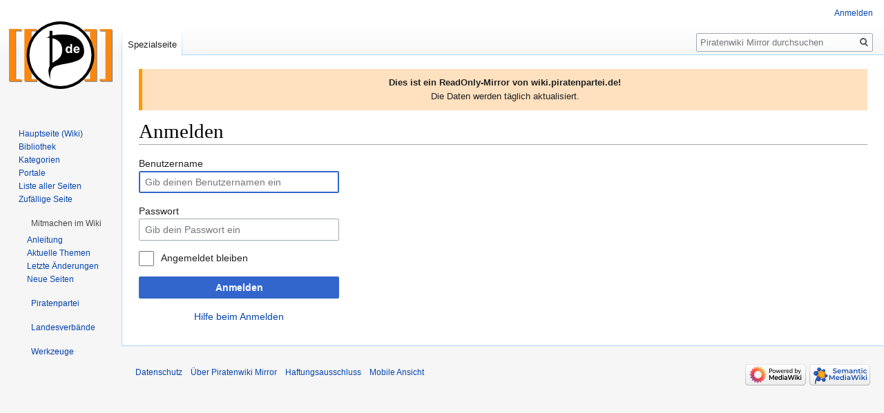

--- FILE ---
content_type: text/javascript; charset=utf-8
request_url: https://wikimirror.piraten.tools/wiki/load.php?lang=de&modules=startup&only=scripts&raw=1&safemode=1&skin=vector
body_size: 47125
content:
function isCompatible(ua){return!!((function(){'use strict';return!this&&Function.prototype.bind&&window.JSON;}())&&'querySelector'in document&&'localStorage'in window&&'addEventListener'in window&&!ua.match(/MSIE 10|NetFront|Opera Mini|S40OviBrowser|MeeGo|Android.+Glass|^Mozilla\/5\.0 .+ Gecko\/$|googleweblight|PLAYSTATION|PlayStation/));}if(!isCompatible(navigator.userAgent)){document.documentElement.className=document.documentElement.className.replace(/(^|\s)client-js(\s|$)/,'$1client-nojs$2');while(window.NORLQ&&NORLQ[0]){NORLQ.shift()();}NORLQ={push:function(fn){fn();}};RLQ={push:function(){}};}else{if(window.performance&&performance.mark){performance.mark('mwStartup');}(function(){'use strict';var mw,StringSet,log,hasOwn=Object.hasOwnProperty,console=window.console;function fnv132(str){var hash=0x811C9DC5,i=0;for(;i<str.length;i++){hash+=(hash<<1)+(hash<<4)+(hash<<7)+(hash<<8)+(hash<<24);hash^=str.charCodeAt(i);}hash=(hash>>>0).toString(36).slice(0,5);while(hash.length<5){hash=
'0'+hash;}return hash;}function defineFallbacks(){StringSet=window.Set||function(){var set=Object.create(null);return{add:function(value){set[value]=!0;},has:function(value){return value in set;}};};}function setGlobalMapValue(map,key,value){map.values[key]=value;log.deprecate(window,key,value,map===mw.config&&'Use mw.config instead.');}function logError(topic,data){var msg,e=data.exception;if(console&&console.log){msg=(e?'Exception':'Error')+' in '+data.source+(data.module?' in module '+data.module:'')+(e?':':'.');console.log(msg);if(e&&console.warn){console.warn(e);}}}function Map(global){this.values=Object.create(null);if(global===true){this.set=function(selection,value){var s;if(arguments.length>1){if(typeof selection==='string'){setGlobalMapValue(this,selection,value);return true;}}else if(typeof selection==='object'){for(s in selection){setGlobalMapValue(this,s,selection[s]);}return true;}return false;};}}Map.prototype={constructor:Map,get:function(selection,fallback){var
results,i;fallback=arguments.length>1?fallback:null;if(Array.isArray(selection)){results={};for(i=0;i<selection.length;i++){if(typeof selection[i]==='string'){results[selection[i]]=selection[i]in this.values?this.values[selection[i]]:fallback;}}return results;}if(typeof selection==='string'){return selection in this.values?this.values[selection]:fallback;}if(selection===undefined){results={};for(i in this.values){results[i]=this.values[i];}return results;}return fallback;},set:function(selection,value){var s;if(arguments.length>1){if(typeof selection==='string'){this.values[selection]=value;return true;}}else if(typeof selection==='object'){for(s in selection){this.values[s]=selection[s];}return true;}return false;},exists:function(selection){return typeof selection==='string'&&selection in this.values;}};defineFallbacks();log=function(){};log.warn=console&&console.warn?Function.prototype.bind.call(console.warn,console):function(){};log.error=console&&console.error?Function.prototype.
bind.call(console.error,console):function(){};log.deprecate=function(obj,key,val,msg,logName){var stacks;function maybeLog(){var name=logName||key,trace=new Error().stack;if(!stacks){stacks=new StringSet();}if(!stacks.has(trace)){stacks.add(trace);if(logName||obj===window){mw.track('mw.deprecate',name);}mw.log.warn('Use of "'+name+'" is deprecated.'+(msg?' '+msg:''));}}try{Object.defineProperty(obj,key,{configurable:!0,enumerable:!0,get:function(){maybeLog();return val;},set:function(newVal){maybeLog();val=newVal;}});}catch(err){obj[key]=val;}};mw={redefineFallbacksForTest:window.QUnit&&defineFallbacks,now:function(){var perf=window.performance,navStart=perf&&perf.timing&&perf.timing.navigationStart;mw.now=navStart&&perf.now?function(){return navStart+perf.now();}:Date.now;return mw.now();},trackQueue:[],track:function(topic,data){mw.trackQueue.push({topic:topic,data:data});},trackError:function(topic,data){mw.track(topic,data);logError(topic,data);},Map:Map,config:new Map(false),
messages:new Map(),templates:new Map(),log:log,loader:(function(){var registry=Object.create(null),sources=Object.create(null),handlingPendingRequests=!1,pendingRequests=[],queue=[],jobs=[],willPropagate=!1,errorModules=[],baseModules=["jquery","mediawiki.base"],marker=document.querySelector('meta[name="ResourceLoaderDynamicStyles"]'),lastCssBuffer,rAF=window.requestAnimationFrame||setTimeout;function newStyleTag(text,nextNode){var el=document.createElement('style');el.appendChild(document.createTextNode(text));if(nextNode&&nextNode.parentNode){nextNode.parentNode.insertBefore(el,nextNode);}else{document.head.appendChild(el);}return el;}function flushCssBuffer(cssBuffer){var i;if(cssBuffer===lastCssBuffer){lastCssBuffer=null;}newStyleTag(cssBuffer.cssText,marker);for(i=0;i<cssBuffer.callbacks.length;i++){cssBuffer.callbacks[i]();}}function addEmbeddedCSS(cssText,callback){if(!lastCssBuffer||cssText.slice(0,'@import'.length)==='@import'){lastCssBuffer={cssText:'',callbacks:[]};rAF
(flushCssBuffer.bind(null,lastCssBuffer));}lastCssBuffer.cssText+='\n'+cssText;lastCssBuffer.callbacks.push(callback);}function getCombinedVersion(modules){var hashes=modules.reduce(function(result,module){return result+registry[module].version;},'');return fnv132(hashes);}function allReady(modules){var i=0;for(;i<modules.length;i++){if(mw.loader.getState(modules[i])!=='ready'){return false;}}return true;}function allWithImplicitReady(module){return allReady(registry[module].dependencies)&&(baseModules.indexOf(module)!==-1||allReady(baseModules));}function anyFailed(modules){var state,i=0;for(;i<modules.length;i++){state=mw.loader.getState(modules[i]);if(state==='error'||state==='missing'){return true;}}return false;}function doPropagation(){var errorModule,baseModuleError,module,i,failed,job,didPropagate=!0;do{didPropagate=!1;while(errorModules.length){errorModule=errorModules.shift();baseModuleError=baseModules.indexOf(errorModule)!==-1;for(module in registry){if(registry[module
].state!=='error'&&registry[module].state!=='missing'){if(baseModuleError&&baseModules.indexOf(module)===-1){registry[module].state='error';didPropagate=!0;}else if(registry[module].dependencies.indexOf(errorModule)!==-1){registry[module].state='error';errorModules.push(module);didPropagate=!0;}}}}for(module in registry){if(registry[module].state==='loaded'&&allWithImplicitReady(module)){execute(module);didPropagate=!0;}}for(i=0;i<jobs.length;i++){job=jobs[i];failed=anyFailed(job.dependencies);if(failed||allReady(job.dependencies)){jobs.splice(i,1);i-=1;try{if(failed&&job.error){job.error(new Error('Failed dependencies'),job.dependencies);}else if(!failed&&job.ready){job.ready();}}catch(e){mw.trackError('resourceloader.exception',{exception:e,source:'load-callback'});}didPropagate=!0;}}}while(didPropagate);willPropagate=!1;}function requestPropagation(){if(willPropagate){return;}willPropagate=!0;mw.requestIdleCallback(doPropagation,{timeout:1});}function setAndPropagate(
module,state){registry[module].state=state;if(state==='loaded'||state==='ready'||state==='error'||state==='missing'){if(state==='ready'){mw.loader.store.add(module);}else if(state==='error'||state==='missing'){errorModules.push(module);}requestPropagation();}}function sortDependencies(module,resolved,unresolved){var i,skip,deps;if(!(module in registry)){throw new Error('Unknown module: '+module);}if(typeof registry[module].skip==='string'){skip=(new Function(registry[module].skip)());registry[module].skip=!!skip;if(skip){registry[module].dependencies=[];setAndPropagate(module,'ready');return;}}if(!unresolved){unresolved=new StringSet();}deps=registry[module].dependencies;unresolved.add(module);for(i=0;i<deps.length;i++){if(resolved.indexOf(deps[i])===-1){if(unresolved.has(deps[i])){throw new Error('Circular reference detected: '+module+' -> '+deps[i]);}sortDependencies(deps[i],resolved,unresolved);}}resolved.push(module);}function resolve(modules){var resolved=baseModules.slice(),i=0;
for(;i<modules.length;i++){sortDependencies(modules[i],resolved);}return resolved;}function resolveStubbornly(modules){var saved,resolved=baseModules.slice(),i=0;for(;i<modules.length;i++){saved=resolved.slice();try{sortDependencies(modules[i],resolved);}catch(err){resolved=saved;mw.log.warn('Skipped unresolvable module '+modules[i]);if(modules[i]in registry){mw.trackError('resourceloader.exception',{exception:err,source:'resolve'});}}}return resolved;}function resolveRelativePath(relativePath,basePath){var prefixes,prefix,baseDirParts,relParts=relativePath.match(/^((?:\.\.?\/)+)(.*)$/);if(!relParts){return null;}baseDirParts=basePath.split('/');baseDirParts.pop();prefixes=relParts[1].split('/');prefixes.pop();while((prefix=prefixes.pop())!==undefined){if(prefix==='..'){baseDirParts.pop();}}return(baseDirParts.length?baseDirParts.join('/')+'/':'')+relParts[2];}function makeRequireFunction(moduleObj,basePath){return function require(moduleName){var fileName,fileContent,result,
moduleParam,scriptFiles=moduleObj.script.files;fileName=resolveRelativePath(moduleName,basePath);if(fileName===null){return mw.loader.require(moduleName);}if(!hasOwn.call(scriptFiles,fileName)){throw new Error('Cannot require undefined file '+fileName);}if(hasOwn.call(moduleObj.packageExports,fileName)){return moduleObj.packageExports[fileName];}fileContent=scriptFiles[fileName];if(typeof fileContent==='function'){moduleParam={exports:{}};fileContent(makeRequireFunction(moduleObj,fileName),moduleParam);result=moduleParam.exports;}else{result=fileContent;}moduleObj.packageExports[fileName]=result;return result;};}function addScript(src,callback){var script=document.createElement('script');script.src=src;script.onload=script.onerror=function(){if(script.parentNode){script.parentNode.removeChild(script);}if(callback){callback();callback=null;}};document.head.appendChild(script);}function queueModuleScript(src,moduleName,callback){pendingRequests.push(function(){if(moduleName!=='jquery'){
window.require=mw.loader.require;window.module=registry[moduleName].module;}addScript(src,function(){delete window.module;callback();if(pendingRequests[0]){pendingRequests.shift()();}else{handlingPendingRequests=!1;}});});if(!handlingPendingRequests&&pendingRequests[0]){handlingPendingRequests=!0;pendingRequests.shift()();}}function addLink(url,media,nextNode){var el=document.createElement('link');el.rel='stylesheet';if(media){el.media=media;}el.href=url;if(nextNode&&nextNode.parentNode){nextNode.parentNode.insertBefore(el,nextNode);}else{document.head.appendChild(el);}}function domEval(code){var script=document.createElement('script');if(mw.config.get('wgCSPNonce')!==false){script.nonce=mw.config.get('wgCSPNonce');}script.text=code;document.head.appendChild(script);script.parentNode.removeChild(script);}function enqueue(dependencies,ready,error){if(allReady(dependencies)){if(ready!==undefined){ready();}return;}if(anyFailed(dependencies)){if(error!==undefined){error(new Error(
'One or more dependencies failed to load'),dependencies);}return;}if(ready!==undefined||error!==undefined){jobs.push({dependencies:dependencies.filter(function(module){var state=registry[module].state;return state==='registered'||state==='loaded'||state==='loading'||state==='executing';}),ready:ready,error:error});}dependencies.forEach(function(module){if(registry[module].state==='registered'&&queue.indexOf(module)===-1){queue.push(module);}});mw.loader.work();}function execute(module){var key,value,media,i,urls,cssHandle,siteDeps,siteDepErr,runScript,cssPending=0;if(registry[module].state!=='loaded'){throw new Error('Module in state "'+registry[module].state+'" may not execute: '+module);}registry[module].state='executing';runScript=function(){var script,markModuleReady,nestedAddScript,mainScript;script=registry[module].script;markModuleReady=function(){setAndPropagate(module,'ready');};nestedAddScript=function(arr,callback,i){if(i>=arr.length){callback();return;}queueModuleScript(arr
[i],module,function(){nestedAddScript(arr,callback,i+1);});};try{if(Array.isArray(script)){nestedAddScript(script,markModuleReady,0);}else if(typeof script==='function'||(typeof script==='object'&&script!==null)){if(typeof script==='function'){if(module==='jquery'){script();}else{script(window.$,window.$,mw.loader.require,registry[module].module);}}else{mainScript=script.files[script.main];if(typeof mainScript!=='function'){throw new Error('Main file in module '+module+' must be a function');}mainScript(makeRequireFunction(registry[module],script.main),registry[module].module);}markModuleReady();}else if(typeof script==='string'){domEval(script);markModuleReady();}else{markModuleReady();}}catch(e){setAndPropagate(module,'error');mw.trackError('resourceloader.exception',{exception:e,module:module,source:'module-execute'});}};if(registry[module].messages){mw.messages.set(registry[module].messages);}if(registry[module].templates){mw.templates.set(module,registry[module].templates);}
cssHandle=function(){cssPending++;return function(){var runScriptCopy;cssPending--;if(cssPending===0){runScriptCopy=runScript;runScript=undefined;runScriptCopy();}};};if(registry[module].style){for(key in registry[module].style){value=registry[module].style[key];media=undefined;if(key!=='url'&&key!=='css'){if(typeof value==='string'){addEmbeddedCSS(value,cssHandle());}else{media=key;key='bc-url';}}if(Array.isArray(value)){for(i=0;i<value.length;i++){if(key==='bc-url'){addLink(value[i],media,marker);}else if(key==='css'){addEmbeddedCSS(value[i],cssHandle());}}}else if(typeof value==='object'){for(media in value){urls=value[media];for(i=0;i<urls.length;i++){addLink(urls[i],media,marker);}}}}}if(module==='user'){try{siteDeps=resolve(['site']);}catch(e){siteDepErr=e;runScript();}if(siteDepErr===undefined){enqueue(siteDeps,runScript,runScript);}}else if(cssPending===0){runScript();}}function sortQuery(o){var key,sorted={},a=[];for(key in o){a.push(key);}a.sort();for(key=0;key<a.length;key++
){sorted[a[key]]=o[a[key]];}return sorted;}function buildModulesString(moduleMap){var p,prefix,str=[],list=[];function restore(suffix){return p+suffix;}for(prefix in moduleMap){p=prefix===''?'':prefix+'.';str.push(p+moduleMap[prefix].join(','));list.push.apply(list,moduleMap[prefix].map(restore));}return{str:str.join('|'),list:list};}function resolveIndexedDependencies(modules){var i,j,deps;function resolveIndex(dep){return typeof dep==='number'?modules[dep][0]:dep;}for(i=0;i<modules.length;i++){deps=modules[i][2];if(deps){for(j=0;j<deps.length;j++){deps[j]=resolveIndex(deps[j]);}}}}function makeQueryString(params){return Object.keys(params).map(function(key){return encodeURIComponent(key)+'='+encodeURIComponent(params[key]);}).join('&');}function batchRequest(batch){var reqBase,splits,b,bSource,bGroup,source,group,i,modules,sourceLoadScript,currReqBase,currReqBaseLength,moduleMap,currReqModules,l,lastDotIndex,prefix,suffix,bytesAdded;function doRequest(){var query=Object.create(
currReqBase),packed=buildModulesString(moduleMap);query.modules=packed.str;query.version=getCombinedVersion(packed.list);query=sortQuery(query);addScript(sourceLoadScript+'?'+makeQueryString(query));}if(!batch.length){return;}batch.sort();reqBase={"lang":"de","skin":"vector"};splits=Object.create(null);for(b=0;b<batch.length;b++){bSource=registry[batch[b]].source;bGroup=registry[batch[b]].group;if(!splits[bSource]){splits[bSource]=Object.create(null);}if(!splits[bSource][bGroup]){splits[bSource][bGroup]=[];}splits[bSource][bGroup].push(batch[b]);}for(source in splits){sourceLoadScript=sources[source];for(group in splits[source]){modules=splits[source][group];currReqBase=Object.create(reqBase);if(group===0&&mw.config.get('wgUserName')!==null){currReqBase.user=mw.config.get('wgUserName');}currReqBaseLength=makeQueryString(currReqBase).length+23;l=currReqBaseLength;moduleMap=Object.create(null);currReqModules=[];for(i=0;i<modules.length;i++){lastDotIndex=modules[i].lastIndexOf('.');prefix
=modules[i].substr(0,lastDotIndex);suffix=modules[i].slice(lastDotIndex+1);bytesAdded=moduleMap[prefix]?suffix.length+3:modules[i].length+3;if(currReqModules.length&&l+bytesAdded>mw.loader.maxQueryLength){doRequest();l=currReqBaseLength;moduleMap=Object.create(null);currReqModules=[];mw.track('resourceloader.splitRequest',{maxQueryLength:mw.loader.maxQueryLength});}if(!moduleMap[prefix]){moduleMap[prefix]=[];}l+=bytesAdded;moduleMap[prefix].push(suffix);currReqModules.push(modules[i]);}if(currReqModules.length){doRequest();}}}}function asyncEval(implementations,cb){if(!implementations.length){return;}mw.requestIdleCallback(function(){try{domEval(implementations.join(';'));}catch(err){cb(err);}});}function getModuleKey(module){return module in registry?(module+'@'+registry[module].version):null;}function splitModuleKey(key){var index=key.indexOf('@');if(index===-1){return{name:key,version:''};}return{name:key.slice(0,index),version:key.slice(index+1)};}function registerOne(module,
version,dependencies,group,source,skip){if(module in registry){throw new Error('module already registered: '+module);}registry[module]={module:{exports:{}},packageExports:{},version:String(version||''),dependencies:dependencies||[],group:typeof group==='undefined'?null:group,source:typeof source==='string'?source:'local',state:'registered',skip:typeof skip==='string'?skip:null};}return{moduleRegistry:registry,maxQueryLength:2000,addStyleTag:newStyleTag,enqueue:enqueue,resolve:resolve,work:function(){var q,module,implementation,storedImplementations=[],storedNames=[],requestNames=[],batch=new StringSet();mw.loader.store.init();q=queue.length;while(q--){module=queue[q];if(module in registry&&registry[module].state==='registered'){if(!batch.has(module)){registry[module].state='loading';batch.add(module);implementation=mw.loader.store.get(module);if(implementation){storedImplementations.push(implementation);storedNames.push(module);}else{requestNames.push(module);}}}}queue=[];asyncEval(
storedImplementations,function(err){var failed;mw.loader.store.stats.failed++;mw.loader.store.clear();mw.trackError('resourceloader.exception',{exception:err,source:'store-eval'});failed=storedNames.filter(function(module){return registry[module].state==='loading';});batchRequest(failed);});batchRequest(requestNames);},addSource:function(ids){var id;for(id in ids){if(id in sources){throw new Error('source already registered: '+id);}sources[id]=ids[id];}},register:function(modules){var i;if(typeof modules==='object'){resolveIndexedDependencies(modules);for(i=0;i<modules.length;i++){registerOne.apply(null,modules[i]);}}else{registerOne.apply(null,arguments);}},implement:function(module,script,style,messages,templates){var split=splitModuleKey(module),name=split.name,version=split.version;if(!(name in registry)){mw.loader.register(name);}if(registry[name].script!==undefined){throw new Error('module already implemented: '+name);}if(version){registry[name].version=version;}registry[name].
script=script||null;registry[name].style=style||null;registry[name].messages=messages||null;registry[name].templates=templates||null;if(registry[name].state!=='error'&&registry[name].state!=='missing'){setAndPropagate(name,'loaded');}},load:function(modules,type){if(typeof modules==='string'&&/^(https?:)?\/?\//.test(modules)){if(type==='text/css'){addLink(modules);}else if(type==='text/javascript'||type===undefined){addScript(modules);}else{throw new Error('Invalid type '+type);}}else{modules=typeof modules==='string'?[modules]:modules;enqueue(resolveStubbornly(modules),undefined,undefined);}},state:function(states){var module,state;for(module in states){state=states[module];if(!(module in registry)){mw.loader.register(module);}setAndPropagate(module,state);}},getState:function(module){return module in registry?registry[module].state:null;},getModuleNames:function(){return Object.keys(registry);},require:function(moduleName){var state=mw.loader.getState(moduleName);if(state!=='ready'){
throw new Error('Module "'+moduleName+'" is not loaded');}return registry[moduleName].module.exports;},store:{enabled:null,MODULE_SIZE_MAX:1e5,items:{},queue:[],stats:{hits:0,misses:0,expired:0,failed:0},toJSON:function(){return{items:mw.loader.store.items,vary:mw.loader.store.vary,asOf:Math.ceil(Date.now()/1e7)};},key:"MediaWikiModuleStore:wiki1_piratenpartei_de",vary:"vector:1:de",init:function(){var raw,data;if(this.enabled!==null){return;}if(!true||/Firefox/.test(navigator.userAgent)){this.clear();this.enabled=!1;return;}try{raw=localStorage.getItem(this.key);this.enabled=!0;data=JSON.parse(raw);if(data&&typeof data.items==='object'&&data.vary===this.vary&&Date.now()<(data.asOf*1e7)+259e7){this.items=data.items;return;}}catch(e){}if(raw===undefined){this.enabled=!1;}},get:function(module){var key;if(this.enabled){key=getModuleKey(module);if(key in this.items){this.stats.hits++;return this.items[key];}this.stats.misses++;}return false;},add:function(module){if(this.enabled){
this.queue.push(module);this.requestUpdate();}},set:function(module){var key,args,src,encodedScript,descriptor=mw.loader.moduleRegistry[module];key=getModuleKey(module);if(key in this.items||!descriptor||descriptor.state!=='ready'||!descriptor.version||descriptor.group===1||descriptor.group===0||[descriptor.script,descriptor.style,descriptor.messages,descriptor.templates].indexOf(undefined)!==-1){return;}try{if(typeof descriptor.script==='function'){encodedScript=String(descriptor.script);}else if(typeof descriptor.script==='object'&&descriptor.script&&!Array.isArray(descriptor.script)){encodedScript='{'+'main:'+JSON.stringify(descriptor.script.main)+','+'files:{'+Object.keys(descriptor.script.files).map(function(key){var value=descriptor.script.files[key];return JSON.stringify(key)+':'+(typeof value==='function'?value:JSON.stringify(value));}).join(',')+'}}';}else{encodedScript=JSON.stringify(descriptor.script);}args=[JSON.stringify(key),encodedScript,JSON.stringify(descriptor.style),
JSON.stringify(descriptor.messages),JSON.stringify(descriptor.templates)];}catch(e){mw.trackError('resourceloader.exception',{exception:e,source:'store-localstorage-json'});return;}src='mw.loader.implement('+args.join(',')+');';if(src.length>this.MODULE_SIZE_MAX){return;}this.items[key]=src;},prune:function(){var key,module;for(key in this.items){module=key.slice(0,key.indexOf('@'));if(getModuleKey(module)!==key){this.stats.expired++;delete this.items[key];}else if(this.items[key].length>this.MODULE_SIZE_MAX){delete this.items[key];}}},clear:function(){this.items={};try{localStorage.removeItem(this.key);}catch(e){}},requestUpdate:(function(){var hasPendingWrites=!1;function flushWrites(){var data,key;mw.loader.store.prune();while(mw.loader.store.queue.length){mw.loader.store.set(mw.loader.store.queue.shift());}key=mw.loader.store.key;try{localStorage.removeItem(key);data=JSON.stringify(mw.loader.store);localStorage.setItem(key,data);}catch(e){mw.trackError('resourceloader.exception'
,{exception:e,source:'store-localstorage-update'});}hasPendingWrites=!1;}function onTimeout(){mw.requestIdleCallback(flushWrites);}return function(){if(!hasPendingWrites){hasPendingWrites=!0;setTimeout(onTimeout,2000);}};}())}};}())};window.mw=window.mediaWiki=mw;}());mw.requestIdleCallbackInternal=function(callback){setTimeout(function(){var start=mw.now();callback({didTimeout:!1,timeRemaining:function(){return Math.max(0,50-(mw.now()-start));}});},1);};mw.requestIdleCallback=window.requestIdleCallback?window.requestIdleCallback.bind(window):mw.requestIdleCallbackInternal;(function(){var queue;mw.loader.addSource({"local":"/wiki/load.php"});mw.loader.register([["user.defaults","tb546"],["user.options","1hzgi",[0],1],["mediawiki.skinning.elements","ek0al"],["mediawiki.skinning.content","xn4oz"],["mediawiki.skinning.interface","1lyti"],["jquery.makeCollapsible.styles","1ddib"],["mediawiki.skinning.content.parsoid","nroc3"],["mediawiki.skinning.content.externallinks","1ck2b"],[
"jquery","2t9il"],["es6-promise","1eg94",[],null,null,"return typeof Promise==='function'\u0026\u0026Promise.prototype.finally;"],["mediawiki.base","1jpe4",[8]],["jquery.chosen","1l80o"],["jquery.client","fwvev"],["jquery.color","dcjsx"],["jquery.confirmable","ioi7t",[105]],["jquery.cookie","1ikjr"],["jquery.form","1wtf2"],["jquery.fullscreen","1xq4o"],["jquery.highlightText","1tsxs",[78]],["jquery.hoverIntent","1aklr"],["jquery.i18n","29w1w",[104]],["jquery.lengthLimit","1llrz",[61]],["jquery.makeCollapsible","16t4y",[5]],["jquery.mw-jump","r425l"],["jquery.spinner","16kkr",[25]],["jquery.spinner.styles","o62ui"],["jquery.jStorage","1ccp7"],["jquery.suggestions","9e98z",[18]],["jquery.tablesorter","g0xau",[29,106,78]],["jquery.tablesorter.styles","1ii1s"],["jquery.textSelection","152er",[12]],["jquery.throttle-debounce","xl0tk"],["jquery.tipsy","2xdg6"],["jquery.ui","1piw7"],["moment","1l6s6",[102,78]],["vue","5urmd"],["vuex","c4upc",[9,35]],["mediawiki.template","xae8l"],[
"mediawiki.template.mustache","nyt38",[37]],["mediawiki.apipretty","1cr6m"],["mediawiki.api","vwnrl",[66,105]],["mediawiki.content.json","2o56x"],["mediawiki.confirmCloseWindow","1ptcj"],["mediawiki.debug","refdk",[196]],["mediawiki.diff.styles","1lsxd"],["mediawiki.feedback","1ph17",[549,204]],["mediawiki.feedlink","szobh"],["mediawiki.filewarning","1wclm",[196,208]],["mediawiki.ForeignApi","191mv",[49]],["mediawiki.ForeignApi.core","sdvbu",[75,40,192]],["mediawiki.helplink","gm4n7"],["mediawiki.hlist","1egi4"],["mediawiki.htmlform","14mi2",[21,78]],["mediawiki.htmlform.ooui","j0ifc",[196]],["mediawiki.htmlform.styles","1e4ak"],["mediawiki.htmlform.ooui.styles","1doy8"],["mediawiki.icon","ehea3"],["mediawiki.inspect","f3swb",[61,78]],["mediawiki.notification","1jac5",[78,85]],["mediawiki.notification.convertmessagebox","3la3s",[58]],["mediawiki.notification.convertmessagebox.styles","wj24b"],["mediawiki.String","15280"],["mediawiki.pager.tablePager","ljari"],["mediawiki.pulsatingdot",
"tj1mg"],["mediawiki.searchSuggest","6uba2",[27,40]],["mediawiki.storage","187em"],["mediawiki.Title","1xq07",[61,78]],["mediawiki.Upload","1sdt0",[40]],["mediawiki.ForeignUpload","1k67b",[48,67]],["mediawiki.ForeignStructuredUpload","2ynqm",[68]],["mediawiki.Upload.Dialog","1sw3v",[71]],["mediawiki.Upload.BookletLayout","10ptq",[67,76,189,34,199,204,209,210]],["mediawiki.ForeignStructuredUpload.BookletLayout","cazko",[69,71,109,175,169]],["mediawiki.toc","ckf9m",[82,74]],["mediawiki.toc.styles","u1ter"],["mediawiki.Uri","sqmr8",[78]],["mediawiki.user","93pz6",[40,82]],["mediawiki.userSuggest","18k7y",[27,40]],["mediawiki.util","wk4zs",[12]],["mediawiki.viewport","1vq57"],["mediawiki.checkboxtoggle","2yuhf"],["mediawiki.checkboxtoggle.styles","15kl9"],["mediawiki.cookie","1o7db",[15]],["mediawiki.experiments","hufn5"],["mediawiki.editfont.styles","vdv4o"],["mediawiki.visibleTimeout","8jus4"],["mediawiki.action.delete","13i9y",[21,196]],["mediawiki.action.delete.file","1s4gm",[21,196]],
["mediawiki.action.edit","8n13s",[30,89,40,84,171]],["mediawiki.action.edit.styles","1y8mk"],["mediawiki.action.edit.collapsibleFooter","mu8ur",[22,56,65]],["mediawiki.action.edit.preview","yr39z",[24,30,44,76,196]],["mediawiki.action.history","vgbiv",[22]],["mediawiki.action.history.styles","1mrr9"],["mediawiki.action.view.metadata","16qma",[101]],["mediawiki.action.view.categoryPage.styles","1lpus"],["mediawiki.action.view.postEdit","4fysc",[105,58]],["mediawiki.action.view.redirect","q8iik",[12]],["mediawiki.action.view.redirectPage","4zbf6"],["mediawiki.action.edit.editWarning","1y8oo",[30,42,105]],["mediawiki.action.edit.watchlistExpiry","8bngb",[196]],["mediawiki.action.view.filepage","1xmp4"],["mediawiki.language","mvz7n",[103]],["mediawiki.cldr","erqtv",[104]],["mediawiki.libs.pluralruleparser","pvwvv"],["mediawiki.jqueryMsg","r0w9k",[102,78,1]],["mediawiki.language.months","7pkak",[102]],["mediawiki.language.names","v7814",[102]],["mediawiki.language.specialCharacters","3qwqd"
,[102]],["mediawiki.libs.jpegmeta","c4xwo"],["mediawiki.page.gallery","1lzpw",[31,111]],["mediawiki.page.gallery.styles","jhck1"],["mediawiki.page.gallery.slideshow","1cy10",[40,199,218,220]],["mediawiki.page.ready","1mxwo",[40]],["mediawiki.page.startup","cljv6"],["mediawiki.page.watch.ajax","10gjj",[40]],["mediawiki.page.image.pagination","1hhs1",[24,78]],["mediawiki.rcfilters.filters.base.styles","eeb3l"],["mediawiki.rcfilters.highlightCircles.seenunseen.styles","1pxo7"],["mediawiki.rcfilters.filters.dm","xl6po",[75,76,192]],["mediawiki.rcfilters.filters.ui","10p6x",[22,119,166,205,212,214,215,216,218,219]],["mediawiki.interface.helpers.styles","1nsvz"],["mediawiki.special","tk30q"],["mediawiki.special.apisandbox","q5gqm",[22,75,166,172,195,210,215]],["mediawiki.special.block","1sg1p",[52,169,184,176,185,182,210,212]],["mediawiki.misc-authed-ooui","1dvz9",[53,166,171]],["mediawiki.misc-authed-pref","r18bc",[1]],["mediawiki.misc-authed-curate","1wqoe",[14,24,40]],[
"mediawiki.special.changeslist","zjt4l"],["mediawiki.special.changeslist.watchlistexpiry","8af14",[122]],["mediawiki.special.changeslist.enhanced","19caq"],["mediawiki.special.changeslist.legend","1w3ma"],["mediawiki.special.changeslist.legend.js","ntrpi",[22,82]],["mediawiki.special.contributions","wcllz",[22,105,169,195]],["mediawiki.special.edittags","1itv1",[11,21]],["mediawiki.special.import","o75mv"],["mediawiki.special.preferences.ooui","p33hz",[42,84,59,65,176,171]],["mediawiki.special.preferences.styles.ooui","wzxdo"],["mediawiki.special.recentchanges","13ytr",[166]],["mediawiki.special.revisionDelete","1f1rs",[21]],["mediawiki.special.search","1cmha",[187]],["mediawiki.special.search.commonsInterwikiWidget","tm2yo",[75,40]],["mediawiki.special.search.interwikiwidget.styles","18y6q"],["mediawiki.special.search.styles","v73l4"],["mediawiki.special.undelete","19ytf",[166,171]],["mediawiki.special.unwatchedPages","14101",[40]],["mediawiki.special.upload","dn23m",[24,40,42,109,122
,37]],["mediawiki.special.userlogin.common.styles","12rgj"],["mediawiki.special.userlogin.login.styles","lttkh"],["mediawiki.special.createaccount","1j33l",[40]],["mediawiki.special.userlogin.signup.styles","1de6p"],["mediawiki.special.userrights","z5m70",[21,59]],["mediawiki.special.watchlist","enmsl",[40,196,215]],["mediawiki.special.version","1qu9b"],["mediawiki.legacy.config","1k3w5"],["mediawiki.legacy.commonPrint","1n3q6"],["mediawiki.legacy.protect","giasr",[21]],["mediawiki.legacy.shared","uwkzv"],["mediawiki.legacy.oldshared","1ojmo"],["mediawiki.ui","7gtk2"],["mediawiki.ui.checkbox","zuvms"],["mediawiki.ui.radio","ane4a"],["mediawiki.ui.anchor","w5in5"],["mediawiki.ui.button","q0v6b"],["mediawiki.ui.input","1ho58"],["mediawiki.ui.icon","1lfzv"],["mediawiki.widgets","1m0dm",[40,167,199,209]],["mediawiki.widgets.styles","rqacs"],["mediawiki.widgets.AbandonEditDialog","10rth",[204]],["mediawiki.widgets.DateInputWidget","5das5",[170,34,199,220]],[
"mediawiki.widgets.DateInputWidget.styles","2oyu8"],["mediawiki.widgets.visibleLengthLimit","1wyjs",[21,196]],["mediawiki.widgets.datetime","1s27o",[78,196,219,220]],["mediawiki.widgets.expiry","19dtp",[172,34,199]],["mediawiki.widgets.CheckMatrixWidget","12na7",[196]],["mediawiki.widgets.CategoryMultiselectWidget","1bzxa",[48,199]],["mediawiki.widgets.SelectWithInputWidget","oe83m",[177,199]],["mediawiki.widgets.SelectWithInputWidget.styles","1fufa"],["mediawiki.widgets.SizeFilterWidget","g30ga",[179,199]],["mediawiki.widgets.SizeFilterWidget.styles","15b9u"],["mediawiki.widgets.MediaSearch","slzzr",[48,76,199]],["mediawiki.widgets.Table","xkdwq",[199]],["mediawiki.widgets.UserInputWidget","qnre9",[40,199]],["mediawiki.widgets.UsersMultiselectWidget","1iec8",[40,199]],["mediawiki.widgets.NamespacesMultiselectWidget","1nuht",[199]],["mediawiki.widgets.TitlesMultiselectWidget","2tq85",[166]],["mediawiki.widgets.TagMultiselectWidget.styles","1vzh9"],["mediawiki.widgets.SearchInputWidget"
,"1ri9j",[64,166,215]],["mediawiki.widgets.SearchInputWidget.styles","68its"],["mediawiki.widgets.StashedFileWidget","1ik9v",[40,196]],["mediawiki.watchstar.widgets","1xzy7",[195]],["mediawiki.deflate","gu4pi"],["oojs","1fhbo"],["mediawiki.router","1f8qs",[194]],["oojs-router","1xhla",[192]],["oojs-ui","yfxca",[202,199,204]],["oojs-ui-core","1i5vn",[102,192,198,197,206]],["oojs-ui-core.styles","1lpdl"],["oojs-ui-core.icons","19fv1"],["oojs-ui-widgets","1174n",[196,201]],["oojs-ui-widgets.styles","iy2ca"],["oojs-ui-widgets.icons","wiuid"],["oojs-ui-toolbars","184ck",[196,203]],["oojs-ui-toolbars.icons","1ucq7"],["oojs-ui-windows","1i0p3",[196,205]],["oojs-ui-windows.icons","116u5"],["oojs-ui.styles.indicators","1l8ac"],["oojs-ui.styles.icons-accessibility","4ns0t"],["oojs-ui.styles.icons-alerts","1r2fd"],["oojs-ui.styles.icons-content","1ahuo"],["oojs-ui.styles.icons-editing-advanced","1q49o"],["oojs-ui.styles.icons-editing-citation","g3fxp"],["oojs-ui.styles.icons-editing-core","fyx5r"
],["oojs-ui.styles.icons-editing-list","546f0"],["oojs-ui.styles.icons-editing-styling","xpxj2"],["oojs-ui.styles.icons-interactions","1acf9"],["oojs-ui.styles.icons-layout","19lbt"],["oojs-ui.styles.icons-location","1yylz"],["oojs-ui.styles.icons-media","1tkin"],["oojs-ui.styles.icons-moderation","11ks5"],["oojs-ui.styles.icons-movement","1e69a"],["oojs-ui.styles.icons-user","1l9k8"],["oojs-ui.styles.icons-wikimedia","17903"],["skins.monobook.styles","qcvdk"],["skins.monobook.responsive","spysd"],["skins.monobook.mobile","1x0um",[78]],["skins.vector.styles.legacy","bfxrj"],["skins.vector.styles","1oy9t"],["skins.vector.icons","41rsy"],["skins.vector.styles.responsive","11vhg"],["skins.vector.js","7gtxs",[113]],["skins.vector.legacy.js","ob8ru",[78]],["skins.minerva.base.styles","1va2d"],["skins.minerva.content.styles","1n4nn"],["skins.minerva.content.styles.images","zqqpf"],["skins.minerva.icons.loggedin","19srd"],["skins.minerva.amc.styles","1tmdg"],["skins.minerva.overflow.icons",
"1ucr0"],["skins.minerva.icons.wikimedia","smmp5"],["skins.minerva.icons.images.scripts","yfxca",[240,242,243,241]],["skins.minerva.icons.images.scripts.misc","dq2af"],["skins.minerva.icons.page.issues.uncolored","ybvl7"],["skins.minerva.icons.page.issues.default.color","n8iwx"],["skins.minerva.icons.page.issues.medium.color","bwun0"],["skins.minerva.mainPage.styles","yiww6"],["skins.minerva.userpage.styles","1c1lg"],["skins.minerva.talk.styles","1e3g4"],["skins.minerva.personalMenu.icons","79pl2"],["skins.minerva.mainMenu.advanced.icons","whd7v"],["skins.minerva.mainMenu.icons","6juyz"],["skins.minerva.mainMenu.styles","p3py8"],["skins.minerva.loggedin.styles","14dd9"],["skins.minerva.scripts","8ec9k",[75,83,162,264,239,249,250]],["skins.minerva.options","1pw3i",[252]],["mobile.pagelist.styles","swqzc"],["mobile.pagesummary.styles","pgbh7"],["mobile.messageBox.styles","nbzhx"],["mobile.placeholder.images","1d2zy"],["mobile.userpage.styles","os2iu"],["mobile.startup.images","3l0h6"],[
"mobile.init.styles","h5cgw"],["mobile.init","19xi7",[75,264]],["mobile.ooui.icons","1p1il"],["mobile.user.icons","1cmmr"],["mobile.startup","7nori",[31,115,193,65,38,163,165,76,79,256,262,254,255,257,259]],["mobile.editor.overlay","mt0ha",[42,84,58,164,168,266,264,263,195,212]],["mobile.editor.images","11vjt"],["mobile.talk.overlays","wnb7s",[162,265]],["mobile.mediaViewer","1ebh8",[264]],["mobile.categories.overlays","kpk6c",[265,215]],["mobile.languages.structured","1hytn",[264]],["mobile.special.mobileoptions.styles","1fh6s"],["mobile.special.mobileoptions.scripts","1f2k1",[264]],["mobile.special.nearby.styles","1jc6g"],["mobile.special.userlogin.scripts","131g5"],["mobile.special.nearby.scripts","3e61k",[75,273,264]],["mobile.special.mobilediff.images","14wf2"],["ext.collapsiblevector.collapsibleNav","8qxfq",[12,15]],["ext.cite.styles","u9796"],["ext.cite.style","1r5f1"],["ext.interwiki.specialpage","1orww"],["ext.ReplaceText","1hslu"],["ext.ReplaceTextStyles","gnyd7"],[
"ext.inputBox.styles","1abiw"],["ext.inputBox","ae2hh",[31]],["ext.categoryTree","1u8d4",[40]],["ext.categoryTree.styles","q50va"],["ext.nuke.confirm","1opig",[105]],["ext.abuseFilter","1qpz7"],["ext.abuseFilter.edit","15egf",[24,30,40,42,199]],["ext.abuseFilter.tools","m14kn",[24,40]],["ext.abuseFilter.examine","1me5q",[24,40]],["ext.abuseFilter.ace","1jikg",["ext.codeEditor.ace"]],["ext.abuseFilter.visualEditor","1b19z"],["mediawiki.api.titleblacklist","wyv4b",[40]],["ext.titleblacklist.visualEditor","emzm0"],["ext.confirmEdit.editPreview.ipwhitelist.styles","snao4"],["ext.confirmEdit.visualEditor","1o5d1",[543]],["ext.confirmEdit.simpleCaptcha","13yvy"],["ext.pageforms.main","1uu74",[306,326,544,319,305,324,40]],["ext.pageforms.browser","135cs"],["ext.pageforms.fancybox.jquery1","2g0is",[300]],["ext.pageforms.fancybox.jquery3","16htv",[300]],["ext.pageforms.fancytree.dep","4lgsc"],["ext.pageforms.fancytree","16q1a",[303,545]],["ext.pageforms.sortable","fpmxh"],[
"ext.pageforms.autogrow","3i46n"],["ext.pageforms.popupformedit","7kvkx",[300]],["ext.pageforms.autoedit","1ep0b"],["ext.pageforms.submit","14k7l"],["ext.pageforms.collapsible","3ga8r"],["ext.pageforms.imagepreview","kj8lr"],["ext.pageforms.checkboxes","1rzr1"],["ext.pageforms.datepicker","1izsn",[546,299]],["ext.pageforms.timepicker","1a22k"],["ext.pageforms.datetimepicker","dqlp0",[313,314]],["ext.pageforms.regexp","77cb6",[299]],["ext.pageforms.rating","18iic"],["ext.pageforms.simpleupload","1rlb1"],["ext.pageforms.select2","5mq5s",[325,547,105]],["ext.pageforms.fullcalendar.jquery1","1f6j4",[304,319,34]],["ext.pageforms.fullcalendar.jquery3","j33cp",[304,319,34]],["ext.pageforms.jsgrid","159gw",[319,106]],["ext.pageforms.balloon","1qjxs"],["ext.pageforms.wikieditor","1ro23"],["ext.pageforms","1ao6s"],["ext.pageforms.editwarning","12h9u",[30,42]],["ext.pageforms.PF_CreateProperty","rsglt"],["ext.pageforms.PF_PageSchemas","1b28t"],["ext.pageforms.PF_CreateTemplate","18ckt"],[
"ext.pageforms.PF_CreateClass","1opt4"],["ext.pageforms.PF_CreateForm","1h23t"],["ext.centralNotice.startUp","1dmh2",[334,78]],["ext.centralNotice.geoIP","1q4sm",[15]],["ext.centralNotice.choiceData","125h5"],["ext.centralNotice.display","126o7",[333,336,"ext.eventLogging",75,65]],["ext.centralNotice.kvStore","1phlw"],["ext.centralNotice.bannerHistoryLogger","d1r9g",[335,76]],["ext.centralNotice.impressionDiet","i1yda",[335]],["ext.centralNotice.largeBannerLimit","14s7m",[335,82]],["ext.centralNotice.legacySupport","1u2eu",[335]],["ext.centralNotice.bannerSequence","12ugn",[335]],["ext.centralNotice.freegeoipLookup","v1vef",[333]],["ext.centralNotice.bannerController","yfxca",[333,332]],["ext.centralNotice.impressionEventsSampleRate","1ig8o",[335]],["ext.centralNotice.cspViolationAlert","1sqax"],["onoi.qtip.core","1hwlb"],["onoi.qtip.extended","1h02p"],["onoi.qtip","yfxca",[347]],["onoi.md5","12b6j"],["onoi.blockUI","1p2vz"],["onoi.rangeslider","27m45"],["onoi.localForage","4esu7"],[
"onoi.blobstore","4phlg",[352]],["onoi.util","1bilh",[349]],["onoi.async","af9y2"],["onoi.jstorage","1hp8e"],["onoi.clipboard","exb8s"],["onoi.bootstrap.tab.styles","1q8dr"],["onoi.bootstrap.tab","1ivoe"],["onoi.highlight","1dojo"],["onoi.dataTables.styles","1yp2f"],["onoi.dataTables.searchHighlight","o5dtk",[360]],["onoi.dataTables.responsive","nsywj",[364]],["onoi.dataTables","1fqxf",[362]],["ext.jquery.easing","bfatp"],["ext.jquery.fancybox","1ogi2",[365,372]],["ext.jquery.multiselect","18wp8",[33]],["ext.jquery.multiselect.filter","1d7kk",[367]],["ext.jquery.blockUI","o0wb1"],["ext.jquery.jqgrid","os27v",[372,33]],["ext.jquery.flot","ecvwr"],["ext.jquery.migration.browser","vl84v"],["ext.srf","j77sq",[495],2],["ext.srf.styles","1rjb1"],["ext.srf.api","1dw8u",[373],2],["ext.srf.util","1frfn",[369,373],2],["ext.srf.widgets","114qd",[367,373],2],["ext.srf.util.grid","mfr92",[370,376],2],["ext.jquery.sparkline","5suz9",[372]],["ext.srf.sparkline","cw2m2",[379,376],2],[
"ext.dygraphs.combined","nocxq"],["ext.srf.dygraphs","1jsqd",[381,501,376]],["ext.jquery.listnav","1e29v"],["ext.jquery.listmenu","68b2j"],["ext.jquery.pajinate","1yfkg"],["ext.srf.listwidget","1tugf",[376]],["ext.srf.listwidget.alphabet","yfxca",[383,386]],["ext.srf.listwidget.menu","yfxca",[384,386]],["ext.srf.listwidget.pagination","yfxca",[385,386]],["ext.jquery.dynamiccarousel","1da0u",[372]],["ext.srf.pagewidget.carousel","uh5hd",[390,376]],["ext.jquery.jqplot.core","1ktzr",[372]],["ext.jquery.jqplot.excanvas","1qkak"],["ext.jquery.jqplot.json","1yuqe"],["ext.jquery.jqplot.cursor","1yd17"],["ext.jquery.jqplot.logaxisrenderer","x7zvs"],["ext.jquery.jqplot.mekko","m3rle"],["ext.jquery.jqplot.bar","lze1p",[392]],["ext.jquery.jqplot.pie","1g9tq",[392]],["ext.jquery.jqplot.bubble","1mc8o",[392]],["ext.jquery.jqplot.donut","4mblu",[399]],["ext.jquery.jqplot.pointlabels","flqqj",[392]],["ext.jquery.jqplot.highlighter","nomxl",[392]],["ext.jquery.jqplot.enhancedlegend","1b0gb",[392]],[
"ext.jquery.jqplot.trendline","19vzu"],["ext.srf.jqplot.themes","1wjvh",[12]],["ext.srf.jqplot.cursor","yfxca",[395,413]],["ext.srf.jqplot.enhancedlegend","yfxca",[404,413]],["ext.srf.jqplot.pointlabels","yfxca",[402,413]],["ext.srf.jqplot.highlighter","yfxca",[403,413]],["ext.srf.jqplot.trendline","yfxca",[405,413]],["ext.srf.jqplot.chart","1x3ak",[392,406,376]],["ext.srf.jqplot.bar","r7ote",[398,412]],["ext.srf.jqplot.pie","1d154",[399,412]],["ext.srf.jqplot.bubble","dm65g",[400,412]],["ext.srf.jqplot.donut","1d154",[401,412]],["ext.smile.timeline.core","1b2bo"],["ext.smile.timeline","1kffo"],["ext.srf.timeline","863l6",[418]],["ext.d3.core","xs7j8"],["ext.srf.d3.common","1mam6",[376]],["ext.d3.wordcloud","ikdwm",[420,421]],["ext.srf.d3.chart.treemap","e2wsp",[420,421]],["ext.srf.d3.chart.bubble","psurl",[420,421]],["ext.srf.jquery.progressbar","vdgcz"],["ext.srf.jit","bewlj"],["ext.srf.jitgraph","qvrwt",[426,425]],["ext.jquery.jcarousel","tlp75",[372]],["ext.jquery.responsiveslides"
,"aahk0"],["ext.srf.formats.gallery","1psix",[376]],["ext.srf.gallery.carousel","w7sga",[428,430]],["ext.srf.gallery.slideshow","1dzsm",[429,430]],["ext.srf.gallery.overlay","1xdsf",[366,430]],["ext.srf.gallery.redirect","ctel2",[430]],["ext.jquery.fullcalendar","1k71x"],["ext.jquery.gcal","1u2g9"],["ext.srf.widgets.eventcalendar","1ff7k",[501,375,376,33]],["ext.srf.hooks.eventcalendar","ojsl9",[373]],["ext.srf.eventcalendar","1iddb",[435,438,437]],["ext.srf.filtered","1pnjt",[373]],["ext.srf.filtered.calendar-view.messages","wneto"],["ext.srf.filtered.calendar-view","16k6z",[435,441]],["ext.srf.filtered.map-view.leaflet","w7mc5"],["ext.srf.filtered.map-view","14p5r"],["ext.srf.filtered.value-filter","h3ypb"],["ext.srf.filtered.value-filter.select","hhuye"],["ext.srf.filtered.slider","b7p0j"],["ext.srf.filtered.distance-filter","1b60y",[447]],["ext.srf.filtered.number-filter","gdqnh",[447]],["ext.srf.slideshow","ox5bv",[78]],["ext.jquery.tagcanvas","l4kfj"],["ext.srf.formats.tagcloud",
"17wcz",[376]],["ext.srf.flot.core","6fn23"],["ext.srf.timeseries.flot","oe9uo",[371,453,376]],["ext.jquery.jplayer","fu38j"],["ext.jquery.jplayer.skin.blue.monday","1eoc7"],["ext.jquery.jplayer.skin.morning.light","15q7s"],["ext.jquery.jplayer.playlist","h6ptn",[455]],["ext.jquery.jplayer.inspector","ej65c",[455]],["ext.srf.template.jplayer","1rygp",[373]],["ext.srf.formats.media","1k88u",[458,460],2],["jquery.dataTables","dwja4"],["jquery.dataTables.extras","ek5zs"],["ext.srf.carousel.module","1u109"],["ext.srf.carousel","1njoe",[375,376,377]],["ext.srf.datatables","16127",[375,376,377,462,463]],["ext.srf.datatables.bootstrap","jgdc2"],["ext.srf.datatables.basic","1b8mv"],["ext.srf.gantt","cn4sr",["ext.mermaid"]],["jquery.ui.multiselect","efx5c",[33,105]],["jquery.plugin.jstree","1wlhh"],["ext.centralNotice.adminUi","1q8d9",[471,31,470,75]],["ext.centralNotice.adminUi.campaignPager","etwxr"],["ext.centralNotice.adminUi.bannerManager","nxvkt",[472]],[
"ext.centralNotice.adminUi.bannerEditor","8v2m2",[472,336,76]],["ext.centralNotice.adminUi.campaignManager","kv7x7",[472,38,195]],["ext.centralNotice.adminUi.bannerSequence","w3nd2",[476,219]],["ext.smw","7he4q",[488],3],["ext.smw.style","1fb3h",[],3],["ext.smw.special.styles","1bfw6",[],3],["smw.ui","128zv",[478,485],3],["smw.ui.styles","qe6k2",[],3],["smw.summarytable","1grs2",[],3],["ext.smw.special.style","7p4pu",[],3],["jquery.selectmenu","1ue0a",[486],3],["jquery.selectmenu.styles","qe6k2",[],3],["jquery.jsonview","1cbxc",[],3],["ext.jquery.async","14ktw",[],3],["ext.jquery.jStorage","1yoj5",[],3],["ext.jquery.md5","gzu5d",[],3],["ext.smw.dataItem","4j7n1",[478,66,75],3],["ext.smw.dataValue","16iou",[491],3],["ext.smw.data","voxye",[492],3],["ext.smw.query","xhg39",[478,78],3],["ext.smw.api","txc1k",[489,490,493,494],3],["ext.jquery.autocomplete","rs7yx",[],3],["ext.jquery.qtip.styles","1mv7g",[],3],["ext.jquery.qtip","bv5v2",[],3],["ext.smw.tooltip.styles","c3j57",[],3],[
"ext.smw.tooltip.old","5yuqx",[498,478,499],3],["ext.smw.tooltip","yfxca",[499,539],3],["ext.smw.tooltips","yfxca",[479,539],3],["ext.smw.autocomplete","x8uwb",["jquery.ui.autocomplete"],3],["ext.smw.purge","1n4rf",[40],3],["ext.smw.vtabs.styles","1dw5m",[],3],["ext.smw.vtabs","1lr5o",[],3],["ext.smw.modal.styles","4cilm",[],3],["ext.smw.modal","a41cx",[],3],["smw.special.search.styles","7l487",[],3],["smw.special.search","2ac6c",[481],3],["ext.smw.postproc","s1sg9",[40],3],["ext.jquery.caret","8c88f",[],3],["ext.jquery.atwho","1r4n9",[512],3],["ext.smw.suggester","1puy9",[513,478],3],["ext.smw.suggester.textInput","1erti",[514],3],["ext.smw.autocomplete.page","lg1z9",[496,78],3],["ext.smw.autocomplete.property","qgnzo",[496,78],3],["ext.smw.ask.styles","1sbqs",[],3],["ext.smw.ask","11afu",[518,479,514,501],3],["ext.smw.table.styles","x3l52",[],3],["ext.smw.browse.styles","19a84",[],3],["ext.smw.browse","18tle",[479,40],3],["ext.smw.browse.autocomplete","yfxca",[516,522],3],[
"ext.smw.admin","1g9dl",[40,537],3],["ext.smw.personal","q9941",[501],3],["smw.tableprinter.datatable","1j192",[494,364],3],["smw.tableprinter.datatable.styles","1ts5z",[],3],["ext.smw.deferred.styles","dzd0r",[],3],["ext.smw.deferred","ir89o",[541,351],3],["ext.smw.page.styles","14zk3",[],3],["smw.property.page","10n36",[501,541],3],["smw.content.schema","3uy74",[],3],["smw.factbox","wqm84",[],3],["smw.content.schemaview","l3x1l",[537],3],["jquery.mark.js","3n4ou",[],3],["smw.jsonview.styles","1qupb",[],3],["smw.jsonview","42w4x",[478,487,535],3],["ext.libs.tippy","1ot3s",[],3],["smw.tippy","v9uge",[538,478,40],3],["smw.entityexaminer","89dfh",[539],3],["mediawiki.api.parse","yfxca",[40]],["ext.cite.ux-enhancements","1pwbf"],["ext.confirmEdit.CaptchaInputWidget","199pg",[196]],["ext.pageforms.jqui.autocomplete","yfxca",[33]],["ext.pageforms.jqui.fancytree.deps","yfxca",[33]],["ext.pageforms.jqui.datepicker","yfxca",[33]],["ext.pageforms.jqui.sortable","yfxca",[33]],[
"ext.pageforms.maps","1os26"],["mediawiki.messagePoster","1wtgm",[48]]]);mw.config.set(window.RLCONF||{});mw.loader.state(window.RLSTATE||{});mw.loader.load(window.RLPAGEMODULES||[]);queue=window.RLQ||[];RLQ=[];RLQ.push=function(fn){if(typeof fn==='function'){fn();}else{RLQ[RLQ.length]=fn;}};while(queue[0]){RLQ.push(queue.shift());}NORLQ={push:function(){}};}());}
